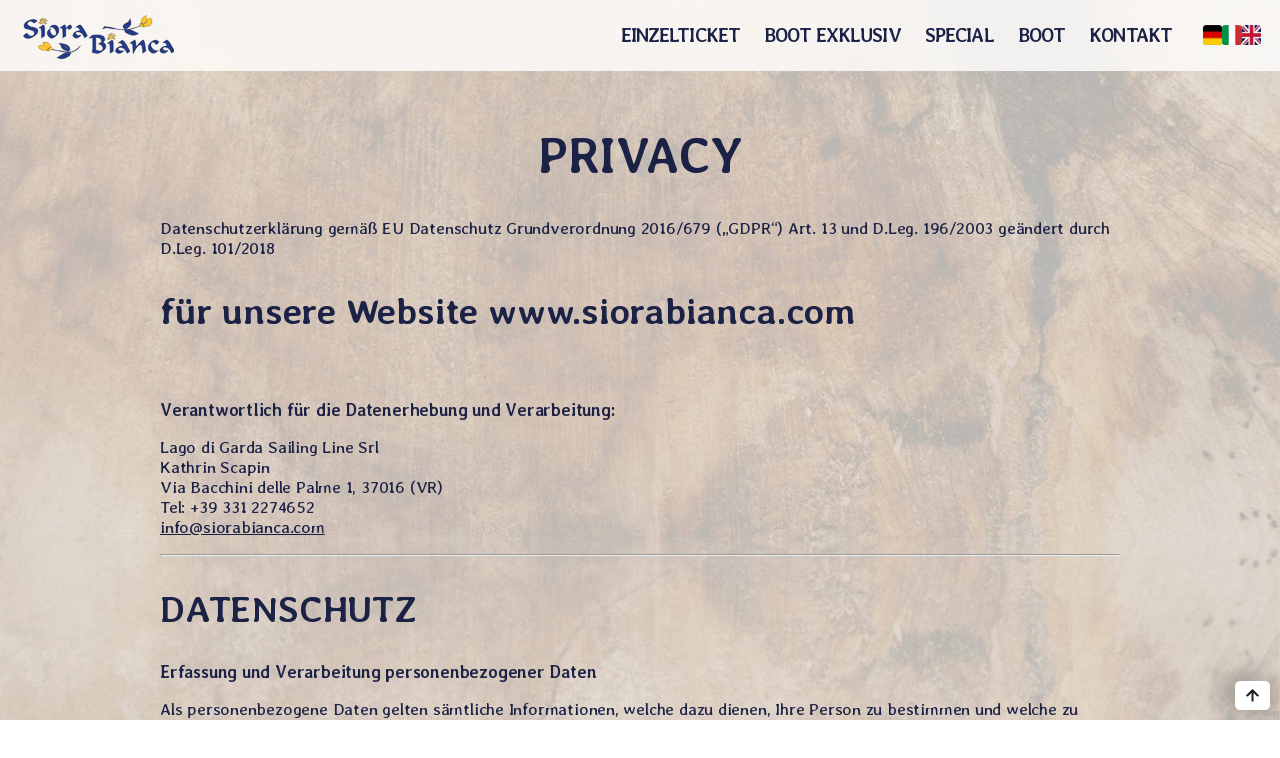

--- FILE ---
content_type: text/html
request_url: https://siorabianca.com/legal/
body_size: 4527
content:
<!DOCTYPE html><html lang="de"><head><meta charset="utf-8"/><meta name="viewport" content="width=device-width, initial-scale=1"><meta name="keywords" content="siora bianca gaffelschoner segelboot segeltour ausflug gardasee garda"><link rel="icon" href="/favicon.ico"/><title>Siora Bianca</title><meta name="description" content="Siora Bianca"/><link rel="preload" href="/style.css?v=2" as="style"/><link rel="preload" href="/font/AveriaLibre.woff2" as="font" type="font/woff2"><link rel="preload" href="/font/AveriaLibreBold.woff2" as="font" type="font/woff2"><link rel="canonical" href="https://siorabianca.com/legal/"><link rel="alternate" href="https://siorabianca.com/it/legal/" hreflang="it"><link rel="alternate" href="https://siorabianca.com/en/legal/" hreflang="en"><meta name="robots" content="noindex"></head><body><input type="checkbox" role="button" id="menu-icon-toggle" style="display: none"><label class="menu-icon-label" for="menu-icon-toggle" style="display:none"><span class="noselect">MENU</span><span class="noselect" id="g"><span id="a"></span><span id="b"></span><span id="c"></span></span></label><nav><a href="/" class="logotype"><img src="/logo.png" alt="Siora Bianca"/></a><a href="/tour">EINZELTICKET</a><a href="/tour-group">BOOT EXKLUSIV</a><a href="/tour-special">SPECIAL</a><a href="/boot">BOOT</a><a class="contact-link" href="/#contact">Kontakt</a><div class="topbar"><a href="https://goo.gl/maps/r1yVgPWH4g5PRhu38" target="_blank">Garda 37016 (VR)<br></a><a href="tel:+393312274652" target="_blank">+39 331 2274652</a><a href="mailto:info@siorabianca.com" target="_blank">info@siorabianca.com</a></div><div class="langs"><a href="/de/" title="Deutsch"><picture><source srcset="/flag/de.webp" type="image/webp"/><img src="/flag/de.png" class="icon" alt="Deutsch" width="25" height="25" loading="lazy"/></picture></a><a href="/it/" title="Italiano"><picture><source srcset="/flag/it.webp" type="image/webp"/><img src="/flag/it.png" class="icon" alt="Italiano" width="25" height="25" loading="lazy"/></picture></a><a href="/en/" title="English"><picture><source srcset="/flag/en.webp" type="image/webp"/><img src="/flag/en.png" class="icon" alt="English" width="25" height="25" loading="lazy"/></picture></a></div></nav><main><div class="p centered"><h1>PRIVACY</h1><p> Datenschutzerklärung gemäß EU Datenschutz Grundverordnung 2016/679 (<q>GDPR</q>) Art. 13 und D.Leg. 196/2003 geändert durch D.Leg. 101/2018</p><h2>für unsere Website www.siorabianca.com</h2><br /><p><strong>Verantwortlich für die Datenerhebung und Verarbeitung:</strong></p><p> Lago di Garda Sailing Line Srl<br/> Kathrin Scapin<br/> Via Bacchini delle Palme 1, 37016 (VR)<br/> Tel: +39 331 2274652<br/><a href="mailto:info@siorabianca.com"> info@siorabianca.com</a></p><hr /><h2>DATENSCHUTZ</h2><p><strong>Erfassung und Verarbeitung personenbezogener Daten</strong></p><p> Als personenbezogene Daten gelten sämtliche Informationen, welche dazu dienen, Ihre Person zu bestimmen und welche zu Ihnen zurückverfolgt werden können – also beispielsweise Ihr Name, Ihre E-Mail-Adresse, Telefonnummer, IP Adresse etc.</p><p>Für die Funktion dieser Website ist es nicht notwendig personenbezogene Daten zu erheben. </p><p><em> Falls Sie unser Kontaktformular verwenden oder uns per mail kontaktieren haben wir natürlich Kenntnis Ihrer e-mail Adresse und aller uns übermittelten Daten. </em></p><p> Diese persönlichen Daten dienen ausschliesslich dazu auf Ihre Anfrage zu antworten und werden von uns nur solange gespeichert wie es für die Kontaktaufnahme und Bearbeitung Ihrer Anfrage notwendig ist. <br /> Personenbezogenen Daten werden von uns nur dann weitergegeben, wenn dies im gesetzlichen Rahmen erlaubt ist oder Sie in die Datenerhebung einwilligen.<br><br> Im Falle einer Buchung und / oder Notwendigkeit für weiter personenbezogene Daten, erhalten Sie eine separate schriftliche Einwilligungserklärung.</p><p><strong>Erfassung und Verarbeitung von Zugriffsdaten durch Provider - Log Files</strong></p><p> Wussten Sie, dass ganz automatisch beim Besuch einer Webseite von Providern (für Hosting und/oder Internetverbindung) Informationen über die Zugriffe auf die Seite erstellt und gespeichert werden?</p><p> Mittels dieser sog. Server Logfiles können alle Aktivitäten auf der Seite nachvollzogen und z.B. Fehler ausfindig gemacht werden, aber auch bei rechtswidriger Nutzung oder Missbrauch zur Aufklärung dienen.</p><p>Dies betrifft folgende Daten:</p><blockquote> Besuchte Webseite <br /> Uhrzeit zum Zeitpunkt des Zugriffes <br /> Menge der gesendeten Daten in Byte <br /> Fehlerseiten <br /> Quelle / Verweis, von welchem Sie auf die Seite gelangten <br /> Verwendeter Browser <br /> Verwendetes Betriebssystem <br /> Verwendete IP-Adresse</blockquote><p> Diese Informationen werden verwendet, um Trends zu analysieren, die Website zu verwalten, die Benutzerbewegung auf der Website zu überwachen und demografische Informationen zu sammeln. IP-Adressen und andere Informationen sind nicht mit personenbezogenen Daten verknüpft, die identifiziert werden können, so dass alle Daten in absolut anonymer Form erfasst werden.</p><p>Auf diese Daten haben wir keinen unmittelbaren Einfluss.</p><p><strong>Ihre Rechte</strong></p><p> Auf Anfrage können Sie eine detaillierte Auskunft über den Umfang der von uns vorgenommenen Datenerhebung verlangen. Weiterhin können erhobene Daten bei Bedarf korrigiert, gelöscht oder deren Erhebung eingeschränkt werden.</p><p> Sie können von Ihrem Widerspruchsrecht Gebrauch machen und der Verarbeitung Ihrer personenbezogenen Daten, falls mit Ihrer Einwilligung erhoben und nicht nur aufgrund eines berechtigten Interesses vorgenommen und für die keine Einwilligung erforderlich ist, zu jeder Zeit widersprechen.</p><p><strong>Hierzu wenden Sie sich bitte an:</strong></p><p> Lago di Garda Sailing Line Srl<br/> Via Bacchini delle Palme 1<br/> 37016 Garda (VR)<br/></p><p> Auch wenn wir hoffen, dass das nie notwendig sein wird, haben Sie aber natürlich das Recht sich bei einer Aufsichtsbehörde zu beschweren, sowie das Recht auf Datenübertragbarkeit.</p><hr /><h2>COOKIES</h2><p>Diese Webseite vervendet keine Cookies.</p><hr /><h2>RECHTLICHES</h2><br /><strong>Haftung für Inhalte</strong><p> Nach allgemeinen Gesetzen sind wir natürlich für eigene Inhalte unserer Webseite verantwortlich, jedoch nicht verpflichtet, übermittelte oder gespeicherte fremde Informationen zu überwachen oder nach Umständen zu forschen, die auf eine rechtswidrige Tätigkeit hinweisen.</p><p> Verpflichtungen zur Entfernung oder Sperrung der Nutzung von Informationen nach den allgemeinen Gesetzen bleiben hiervon unberührt. Eine diesbezügliche Haftung ist jedoch erst ab dem Zeitpunkt der Kenntnis einer konkreten Rechtsverletzung möglich. Bei Bekanntwerden von entsprechenden Rechtsverletzungen werden wir diese Inhalte umgehend entfernen.</p><p><strong>Irren ist menschlich</strong></p><p> Irren ist menschlich und auch uns kann das passieren. Wir übernehmen keine Haftung für Schäden jeglicher Art, die aufgrund von fehlender Genauigkeit, Vollständigkeit, Aktualität, Irrtümern, Auslassungen, Schreibfehlern oder Preisangaben die nicht mehr dem aktuellen Stand entsprechen oder im Zusammenhang mit den enthaltenen Informationen und angebotenen Dienstleistungen entstehen können.</p><p><strong>Haftung für Links</strong></p><p> Unser Angebot enthält Links zu externen Webseiten Dritter, auf deren Inhalte wir keinen Einfluss haben. Deshalb können wir für diese fremden Inhalte auch keine Gewähr übernehmen. Für die Inhalte der verlinkten Seiten ist stets der jeweilige Anbieter oder Betreiber der Seiten verantwortlich. Die verlinkten Seiten wurden zum Zeitpunkt der Verlinkung auf mögliche Rechtsverstöße überprüft. Rechtswidrige Inhalte waren zum Zeitpunkt der Verlinkung nicht erkennbar.</p><p> Eine permanente inhaltliche Kontrolle der verlinkten Seiten ist jedoch ohne konkrete Anhaltspunkte einer Rechtsverletzung nicht zumutbar. Bei Bekanntwerden von Rechtsverletzungen werden wir derartige Links umgehend entfernen.</p><p><strong>Urheberrecht</strong></p><p> Die durch die Seitenbetreiber erstellten Inhalte und Werke auf diesen Seiten unterliegen dem italienischen Urheberrecht. Die Vervielfältigung, Bearbeitung, Verbreitung und jede Art der Verwertung außerhalb der Grenzen des Urheberrechtes bedürfen der schriftlichen Zustimmung des jeweiligen Autors bzw. Erstellers. Downloads und Kopien dieser Seite sind nur für den privaten, nicht kommerziellen Gebrauch gestattet.</p><p> Soweit die Inhalte auf dieser Seite nicht vom Betreiber erstellt wurden, werden die Urheberrechte Dritter beachtet. Insbesondere werden Inhalte Dritter als solche gekennzeichnet. Sollten Sie trotzdem auf eine Urheberrechtsverletzung aufmerksam werden, bitten wir um einen entsprechenden Hinweis. Bei Bekanntwerden von Rechtsverletzungen werden wir derartige Inhalte umgehend entfernen.</p><p><em>Quellenangabe Rubrik Rechtliches: Disclaimer von eRecht24</em></p></div></main><footer><section class="centered socials"><a href="https://instagram.com/siora.bianca" target="_blank"><img src="/icon-instagram.svg" class="icon" alt="Instagram Logo Icon" loading="lazy" width="40" height="40"/></a><a href="https://www.tripadvisor.com/Attraction_Review-g194771-d12682842-Reviews-Siora_Bianca-Garda_Province_of_Verona_Veneto.html" target="_blank"><img src="/icon-tripadvisor.svg" class="icon" alt="Tripadvisor Logo Icon" loading="lazy" width="40" height="40"/></a><a href="https://facebook.com/Siora-Bianca-107498320832378" target="_blank"><img src="/icon-facebook.svg" class="icon" alt="Facebook Logo Icon" loading="lazy" width="40" height="40"/></a></section><div class="langs"><a href="/de/" title="Deutsch"><picture><source srcset="/flag/de.webp" type="image/webp"/><img src="/flag/de.png" class="icon" alt="Deutsch" width="25" height="25" loading="lazy"/></picture></a><a href="/it/" title="Italiano"><picture><source srcset="/flag/it.webp" type="image/webp"/><img src="/flag/it.png" class="icon" alt="Italiano" width="25" height="25" loading="lazy"/></picture></a><a href="/en/" title="English"><picture><source srcset="/flag/en.webp" type="image/webp"/><img src="/flag/en.png" class="icon" alt="English" width="25" height="25" loading="lazy"/></picture></a></div><p> © 2026 Siora Bianca Srl. | Sede: Via Bacchini delle Palme 1 - 37016 Garda (VR) | Capitale sociale: € 11.000,00 i.v.<br> C.F./P.IVA: IT02240190211 | Reg. Impr.: 02240190211 | REA: VR-420007<br><a href="/legal">Legal & Privacy <img src="/cookie-free.svg" class="icon cookie-free" width="125" height="54" alt="Cookie Free icon" loading="lazy"/></a><span>Made by <a href="https://gardareport.com">Gardareport</a></span></p></footer><a class="backtop" href="#top"><img src="/icon-up.svg" alt="Up icon" width="25" height="25"/></a><link rel="stylesheet" href="/style.css?v=2"/></body></html>

--- FILE ---
content_type: text/css
request_url: https://siorabianca.com/style.css?v=2
body_size: 7959
content:
@font-face {
  font-family: 'Averia Libre';
  font-style: normal;
  font-weight: 400;
  font-display: swap;
  src: url(/font/AveriaLibre.woff2) format('woff2');
  unicode-range: U+0000-00FF, U+0131, U+0152-0153, U+02BB-02BC, U+02C6, U+02DA, U+02DC, U+2000-206F, U+2074, U+20AC, U+2122, U+2191, U+2193, U+2212, U+2215, U+FEFF, U+FFFD;
}

@font-face {
  font-family: 'Averia Libre';
  font-style: normal;
  font-weight: 700;
  font-display: swap;
  src: url(/font/AveriaLibreBold.woff2) format('woff2');
  unicode-range: U+0000-00FF, U+0131, U+0152-0153, U+02BB-02BC, U+02C6, U+02DA, U+02DC, U+2000-206F, U+2074, U+20AC, U+2122, U+2191, U+2193, U+2212, U+2215, U+FEFF, U+FFFD;
}

body {
    --light: #E9DED9;
    --color1: #1c2245;
    --color2: #b76c16;
    font-family: 'Averia Libre', Helvetica, Arial, sans-serif;
    font-size: 17px;
    color: var(--color1, #111);
    margin: 0;
    padding: 0;
    background-image: url(/img/bg.jpg);
    background-size: 100vw;
    letter-spacing: -0.0125em;
    font-synthesis: none;
    -webkit-font-smoothing: antialiased;
    -moz-font-feature-settings: "kern";
    -moz-osx-font-smoothing: grayscale;
    direction: ltr;
    text-align: left;
    overflow-x: hidden;
}

*, ::before, ::after {
    box-sizing: border-box;
}

a {
    color: inherit;
    text-decoration: none;
}

a:hover, p>a {
    text-decoration: underline;
}

figure {
    margin: 0;
}

figure>img, figure>picture, picture>img {
    width: 100%;
    height: 100%;
    object-fit: cover;
}

video {
    max-width: 100%;
    height: auto;
}

h1 {
    font-size: clamp(18px, 8vw, 50px);
    text-align: center;
}

h2 {
    font-size: clamp(15px, 6.5vw, 37px);
}

h3 {
    font-size: 35px;
    margin-bottom: 0;
}

nav {
    font-size: clamp(1rem, 1.5vw, 1.25rem);
    display: flex;
    justify-content: end;
    align-items: center;
    padding: 0;
    color: var(--color1);
    letter-spacing: -0.0455em;
    flex-wrap: wrap;
}

body>nav {
    /* margin-bottom: 16px; */
    font-weight: bolder;
    background-color: rgba(255, 255, 255, 0.8);
    backdrop-filter: saturate(120%) blur(10px);
}

body>nav a.logotype {
    margin-right: auto;
    padding: 0;
    padding-left: 1em;
    height: 100%;
}

body>nav a.logotype>img {
    height: 100%;
    width: auto;
    display: block;
}

body > nav > a {
    border-radius: 5px;
    padding: 2px 12px;
    text-transform: uppercase;
}

body > nav > a:not(:first-of-type):hover {
    background-color: var(--color1);
    color: var(--light);
    text-decoration: none;
}

body > nav > .langs {
    margin-left: 1em;
    margin-right: 1em;
}

.btn {
    font-size: 0.875em;
    font-weight: bold;
    border-radius: 5px;
    border: none;
    white-space: nowrap;
    text-decoration: none;
    background-color: var(--color2);
    color: var(--color1);
    padding: 0.355em 1.6em;
    min-width: 8em;
    display: inline-flex;
    justify-content: center;
    align-items: center;
    cursor: pointer;
    text-transform: uppercase;
}

.btn>span {
    margin-left: auto;
    margin-right: auto;
}

.btn:hover, .btn:focus {
    background-color: var(--color1);
    color: #fff;
    text-decoration: none;
}

.btn:active {
    transform: scale(.99);
}

.row {
    display: grid;
    grid-template-columns: repeat(auto-fit, minmax(min(var(--row-w,500px), 100%), 1fr));
}

.col {
    display: flex;
    flex-direction: column;
}

.text-center {
    text-align: center;
}

.p {
    padding: 20px;
}

.centered {
    max-width: min(1000px, 100%);
    margin-left: auto;
    margin-right: auto;
}

.icon {
    display: inline-block;
    height: 1em;
    width: auto;
    vertical-align: middle;
    transform: translateY(-0.1em);
    text-decoration: none;
}

.backtop {
    display: block;
    font-size: 0.8em;
    position: fixed;
    bottom: 10px;
    right: 10px;
    z-index: 30;
    background-color: #fff;
    border-radius: 5px;
    padding: 2px 5px;
    border: none;
    height: 29px;
    cursor: pointer;
    box-shadow: 0 0 30px 0 rgba(0, 0, 0, 0.4);
}

.topbar {
    display: flex;
    width: 100%;
}

.langs {
    display: flex;
    flex-direction: row;
    justify-content: center;
    gap: 0.5em;
}

.langs>a>picture>img {
    border-radius: 3px;
}

.pswp {
  --pswp-bg: #0b112f !important;
}

footer {
    font-size: 0.8em;
    color: var(--light, #bbb);
    text-align: center;
    background-color: var(--color1);
    position: relative;
}

footer nav {
    color: var(--light);
    justify-content: center;
    gap: max(10px, 4vw);
    flex-wrap: wrap;
    font-size: clamp(14px, 4vw, 20px);
}

footer > * {
    z-index: 10;
    position: relative;
}

footer p {
    padding: 20px;
    margin: 0;
}

footer .socials {
    display: flex;
    gap: 50px;
    justify-content: center;
    padding-top: 50px;
    padding-bottom: 50px;
}

footer .socials .icon {
    height: 40px;
    width: auto;
}

footer .langs {
    font-size: 25px;
}

.icon.cookie-free {
    height: 3em;
    margin-left: 0.35em;
    margin-right: 0.35em;
    opacity: 0.75;
}

.new {
    border-radius: 100vw;
    background-color: #db5405;
    color: #fff !important;
    font-size: max(1rem, 0.5em);
    padding: 0em 0.55em;
}

@media (min-width: 971px) {
    .topbar {
        order: -1;
        font-size: 0.9rem;
        line-height: 1.1em;
        background-color: rgba(255, 255, 255, 0.35);
        color: #111;
        justify-content: center;
        gap: max(4%, 2em);
        display: none;
    }
}

@media (max-width: 970px) {
    .topbar {
        flex-direction: column;
        text-align: center;
        margin-top: auto !important;
        margin-bottom: 0 !important;
    }

    .menu-icon-label {
        display: inline-flex !important;
        justify-content: center;
        align-items: center;
        cursor: pointer;
        position: fixed;
        top: 1em;
        right: 1em;
        font-weight: bold;
        background-color: #fff;
        color: var(--color1);
        padding: 0.3em 0.75em;
        border-radius: 4px;
        z-index: 9999;
    }

    .menu-icon-label #g {
        display: flex;
        margin-left: 0.2em;
        width: 0.75em;
        height: 0.75em;
        flex-direction: column;
        justify-content: space-between;
        position: relative;
    }

    .menu-icon-label #g span {
        display: flex;
        height: 2px;
        width: 100%;
        background-color: #111;
        background-color: currentColor;
    }

    #menu-icon-toggle:checked~.menu-icon-label {
        z-index: 100;
        position: fixed;
    }

    #menu-icon-toggle:checked~.menu-icon-label #g span {
        position: absolute;
        top: 50%;
    }

    #menu-icon-toggle:checked~.menu-icon-label #g span#a {
        transform: translateY(-50%) rotate(45deg)
    }

    #menu-icon-toggle:checked~.menu-icon-label #g span#b {
        transform: translateY(-50%) rotate(-45deg)
    }

    #menu-icon-toggle:checked~.menu-icon-label #g span#c {
        display: none;
    }

    #menu-icon-toggle:not(:checked)~nav>* {
        display: none
    }

    #menu-icon-toggle~nav>a:first-of-type {
        display: initial
    }

    #menu-icon-toggle:checked~nav {
        flex-direction: column;
        justify-content: flex-start;
        align-items: center;
    }

    #menu-icon-toggle:checked~nav {
        position: fixed;
        top: 0;
        bottom: 0;
        left: 0;
        right: 0;
        z-index: 99;
        font-size: clamp(17px,8vw,30px);
        margin: 0;
    }

    #menu-icon-toggle:checked~nav>a, #menu-icon-toggle:checked~nav>div {
        margin-top: min(0.7em, 5px);
        font-size: clamp(1rem, 4.5vw, 30px);
    }

    #menu-icon-toggle:checked~nav .logotype {
        margin: 50px auto 1em;
        padding: 0;
        max-height: 3em;
    }

    #menu-icon-toggle:checked~nav .langs {
        margin-left: auto;
        margin-right: auto;
        margin-bottom: 1.5em;
    }

    nav .contact-link {
        display: none;
    }
}



--- FILE ---
content_type: image/svg+xml
request_url: https://siorabianca.com/icon-tripadvisor.svg
body_size: 1306
content:
<svg fill="none" height="40" viewBox="0 0 50 40" width="50" xmlns="http://www.w3.org/2000/svg"><path d="m44.9312 22.3666c0-4.363-3.5369-7.8998-7.8998-7.8998s-7.8999 3.5368-7.8999 7.8998 3.537 7.8998 7.8999 7.8998 7.8998-3.5368 7.8998-7.8998zm-10.8041-11.7936c-2.6986-1.12883-5.6606-1.75355-8.7688-1.75355-3.1071 0-6.0677.62494-8.7655 1.75315 4.9866 1.9073 8.7678 6.3679 8.7678 11.5665 0-5.1982 3.7805-9.6585 8.7665-11.5661zm-12.5422 11.7936c0-4.363-3.5368-7.8998-7.8998-7.8998-4.36296 0-7.89984 3.5368-7.89984 7.8998s3.53688 7.8998 7.89984 7.8998c4.363 0 7.8998-3.5368 7.8998-7.8998zm27.1242 0c0 6.4469-5.2308 11.6731-11.6777 11.6731-3.0624 0-5.8487-1.1797-7.9308-3.1091l-3.74 4.0694-3.7423-4.0716c-2.0823 1.9306-4.8696 3.1113-7.9332 3.1113-6.44692 0-11.67313-5.2262-11.67313-11.6731 0-3.4172 1.46744-6.4922 3.80755-8.6271l-3.81952-4.15601h8.4895c4.2337-2.89176 9.339-4.58349 14.8688-4.58349 5.5372 0 10.6557 1.68927 14.8952 4.58349h8.4675l-3.8194 4.15601c2.34 2.1349 3.8075 5.2099 3.8075 8.6271zm-11.6777-4.1412c-2.2872 0-4.1412 1.8541-4.1412 4.1412s1.854 4.1412 4.1412 4.1412c2.2871 0 4.1412-1.8541 4.1412-4.1412s-1.8541-4.1412-4.1412-4.1412zm-19.2052 4.1412c0 2.2871-1.854 4.1412-4.1411 4.1412s-4.1412-1.8541-4.1412-4.1412 1.8541-4.1412 4.1412-4.1412 4.1411 1.8541 4.1411 4.1412z" fill="#e9ded9"/></svg>

--- FILE ---
content_type: image/svg+xml
request_url: https://siorabianca.com/icon-instagram.svg
body_size: 2515
content:
<svg fill="none" height="40" viewBox="0 0 40 40" width="40" xmlns="http://www.w3.org/2000/svg"><path d="m20 0c-5.4317 0-6.1128.0230358-8.246.120362-2.12873.097173-3.5826.435223-4.85483.929668-1.31518.51111-2.43054 1.19498-3.5424 2.30684-1.11185 1.11185-1.79573 2.2272-2.30684 3.54237-.494441 1.27216-.832471 2.72602-.929663 4.85476-.0973264 2.1333-.120267 2.8143-.120267 8.246 0 5.4316.0229406 6.1128.120267 8.246.097192 2.1287.435222 3.5827.929663 4.8547.51111 1.3153 1.19499 2.4307 2.30684 3.5426 1.11186 1.1118 2.22722 1.7956 3.5424 2.3068 1.27223.4943 2.7261.8325 4.85483.9295 2.1332.0973 2.8143.1204 8.246.1204 5.4316 0 6.1128-.0231 8.2461-.1204 2.1286-.097 3.5826-.4352 4.8546-.9295 1.3153-.5112 2.4305-1.195 3.5425-2.3068 1.1119-1.1119 1.7958-2.2273 2.3068-3.5426.4944-1.272.8326-2.726.9296-4.8547.0974-2.1332.1204-2.8144.1204-8.246 0-5.4317-.023-6.1127-.1204-8.246-.097-2.12874-.4352-3.5826-.9296-4.85476-.511-1.31517-1.1949-2.43052-2.3068-3.54237-1.112-1.11186-2.2272-1.79573-3.5425-2.30684-1.272-.494445-2.726-.832495-4.8546-.929668-2.1333-.0973262-2.8145-.120362-8.2461-.120362zm0 3.60369c5.3402 0 5.9728.02033 8.0818.11655 1.95.08898 3.009.4148 3.7136.68862.9336.36282 1.5999.79629 2.2995 1.49611.7001.69982 1.1334 1.36614 1.4963 2.29962.2738.70473.5996 1.76371.6886 3.71371.0962 2.1089.1166 2.7415.1166 8.0817 0 5.3401-.0204 5.9727-.1166 8.0818-.089 1.9499-.4148 3.0089-.6886 3.7137-.3629.9334-.7962 1.5998-1.4963 2.2996-.6996.6998-1.3659 1.1333-2.2995 1.4961-.7046.2738-1.7636.5996-3.7136.6886-2.1087.0962-2.7412.1166-8.0818.1166s-5.973-.0204-8.0817-.1166c-1.94999-.089-3.00898-.4148-3.71373-.6886-.93355-.3628-1.59978-.7963-2.2997-1.4961-.69982-.6998-1.13329-1.3662-1.49601-2.2996-.2739-.7048-.59972-1.7638-.68872-3.7137-.09622-2.1091-.11655-2.7417-.11655-8.0818 0-5.3402.02033-5.9728.11655-8.0817.089-1.95.41482-3.00898.68872-3.71371.36272-.93348.79619-1.5998 1.49601-2.29962.69992-.69982 1.36615-1.13329 2.2997-1.49611.70475-.27382 1.76374-.59964 3.71373-.68862 2.1089-.09622 2.7415-.11655 8.0817-.11655zm0 6.12604c-5.6721 0-10.27026 4.59817-10.27026 10.27027 0 5.6722 4.59816 10.2703 10.27026 10.2703s10.2703-4.5981 10.2703-10.2703c0-5.6721-4.5982-10.27027-10.2703-10.27027zm0 16.93697c-3.6819 0-6.6667-2.9848-6.6667-6.6667s2.9848-6.6667 6.6667-6.6667 6.6667 2.9848 6.6667 6.6667-2.9848 6.6667-6.6667 6.6667zm13.0761-17.34271c0 1.32551-1.0746 2.39991-2.4001 2.39991-1.3254 0-2.3998-1.0744-2.3998-2.39991s1.0744-2.39998 2.3998-2.39998c1.3255 0 2.4001 1.07447 2.4001 2.39998z" fill="#e9ded9"/></svg>

--- FILE ---
content_type: image/svg+xml
request_url: https://siorabianca.com/icon-facebook.svg
body_size: 526
content:
<svg fill="none" height="40" viewBox="0 0 41 40" width="41" xmlns="http://www.w3.org/2000/svg"><path d="m40.8691 20.1222c0-11.11318-8.9543-20.1222-20-20.1222-11.04567 0-19.999959 9.00902-19.999959 20.1222 0 10.0436 7.313709 18.3682 16.874959 19.8778v-14.0612h-5.0781v-5.8166h5.0781v-4.4332c0-5.0431 2.9859-7.82876 7.5543-7.82876 2.1882 0 4.477.39302 4.477.39302v4.95194h-2.522c-2.4845 0-3.2593 1.5511-3.2593 3.1424v3.7746h5.5469l-.8867 5.8166h-4.6602v14.0612c9.5613-1.5096 16.875-9.8342 16.875-19.8778z" fill="#e9ded9"/></svg>

--- FILE ---
content_type: image/svg+xml
request_url: https://siorabianca.com/cookie-free.svg
body_size: 7154
content:
<svg clip-rule="evenodd" fill-rule="evenodd" stroke-linejoin="round" stroke-miterlimit="2" viewBox="0 0 650 280" xmlns="http://www.w3.org/2000/svg"><path d="M0 0h650v280H0z" fill="none"/><path d="M466.071 184.778c-17.114 37.984-55.314 64.455-99.649 64.455-42.111 0-78.688-23.883-96.917-58.828a5.003 5.003 0 0 0-6.746-2.121 5.003 5.003 0 0 0-2.12 6.746c19.896 38.141 59.82 64.203 105.783 64.203 48.39 0 90.087-28.889 108.766-70.347a5 5 0 0 0-9.117-4.108zm-99.649 7.939c-28.92 0-52.718-23.797-52.718-52.717s23.798-52.717 52.718-52.717S419.139 111.08 419.139 140s-23.797 52.717-52.717 52.717zm15.551-38.022c-9.043 7.291-22.059 7.291-31.103 0a6.595 6.595 0 0 0-4.217-1.524c-3.62 0-6.598 2.978-6.598 6.598 0 1.96.873 3.821 2.38 5.074 13.834 11.548 34.14 11.548 47.973 0a6.603 6.603 0 0 0 2.381-5.074c0-3.62-2.979-6.598-6.598-6.598a6.598 6.598 0 0 0-4.218 1.524zm62.243 11.11c1.494 0 2.769-.529 3.827-1.586 1.057-1.058 1.585-2.345 1.585-3.862V145.43h21.72c1.494 0 2.781-.529 3.861-1.586 1.057-1.057 1.586-2.333 1.586-3.827 0-1.517-.529-2.804-1.586-3.861-1.08-1.057-2.367-1.586-3.861-1.586h-21.72v-9.515h28.511c1.494 0 2.781-.529 3.861-1.586 1.058-1.057 1.586-2.333 1.586-3.826 0-1.494-.528-2.77-1.586-3.827-1.08-1.08-2.367-1.621-3.861-1.621h-33.923c-1.517 0-2.804.541-3.861 1.621-1.058 1.057-1.586 2.333-1.586 3.827v40.714c0 1.517.528 2.804 1.586 3.862 1.057 1.057 2.344 1.586 3.861 1.586zm71.053-13.584l11.997 11.998c1.057 1.057 2.333 1.586 3.827 1.586s2.781-.529 3.861-1.586c1.057-1.058 1.586-2.345 1.586-3.862 0-1.493-.529-2.769-1.586-3.826l-7.274-7.274a18.824 18.824 0 0 0 6.412-6.758 18.465 18.465 0 0 0 2.448-9.273c0-5.241-1.862-9.722-5.585-13.446-3.723-3.723-8.205-5.585-13.445-5.585h-20.341c-1.516 0-2.804.541-3.861 1.621-1.057 1.057-1.586 2.333-1.586 3.827v40.714c0 1.517.529 2.804 1.586 3.862 1.057 1.057 2.345 1.586 3.861 1.586 1.494 0 2.77-.529 3.827-1.586 1.057-1.058 1.586-2.345 1.586-3.862v-8.136zm68.777 13.584c1.494 0 2.781-.529 3.862-1.586 1.057-1.058 1.585-2.345 1.585-3.862 0-1.493-.528-2.769-1.585-3.826-1.081-1.057-2.368-1.586-3.862-1.586h-28.51v-9.515h21.719c1.494 0 2.781-.529 3.861-1.586 1.057-1.057 1.586-2.333 1.586-3.827 0-1.517-.529-2.804-1.586-3.861-1.08-1.057-2.367-1.586-3.861-1.586h-21.719v-9.515h28.51c1.494 0 2.781-.529 3.862-1.586 1.057-1.057 1.585-2.333 1.585-3.826 0-1.494-.528-2.77-1.585-3.827-1.081-1.08-2.368-1.621-3.862-1.621h-33.923c-1.517 0-2.804.541-3.861 1.621-1.057 1.057-1.586 2.333-1.586 3.827v40.714c0 1.517.529 2.804 1.586 3.862 1.057 1.057 2.344 1.586 3.861 1.586zm52.954 0c1.494 0 2.781-.529 3.861-1.586 1.057-1.058 1.586-2.345 1.586-3.862 0-1.493-.529-2.769-1.586-3.826-1.08-1.057-2.367-1.586-3.861-1.586h-28.511v-9.515h21.719c1.494 0 2.781-.529 3.862-1.586 1.057-1.057 1.585-2.333 1.585-3.827 0-1.517-.528-2.804-1.585-3.861-1.081-1.057-2.368-1.586-3.862-1.586h-21.719v-9.515H637c1.494 0 2.781-.529 3.861-1.586 1.057-1.057 1.586-2.333 1.586-3.826 0-1.494-.529-2.77-1.586-3.827-1.08-1.08-2.367-1.621-3.861-1.621h-33.923c-1.517 0-2.804.541-3.862 1.621-1.057 1.057-1.585 2.333-1.585 3.827v40.714c0 1.517.528 2.804 1.585 3.862 1.058 1.057 2.345 1.586 3.862 1.586zm-603.66 0c7.125 0 13.204-2.517 18.238-7.55 1.057-1.058 1.585-2.345 1.585-3.862 0-1.494-.528-2.769-1.585-3.826-1.058-1.058-2.333-1.586-3.827-1.586-1.517 0-2.804.528-3.861 1.586-2.919 2.918-6.436 4.378-10.55 4.378s-7.63-1.46-10.549-4.378c-2.919-2.919-4.378-6.436-4.378-10.55 0-4.137 1.459-7.665 4.378-10.584 2.919-2.918 6.435-4.378 10.549-4.378s7.631 1.46 10.55 4.378c1.057 1.081 2.344 1.621 3.861 1.621 1.494 0 2.769-.54 3.827-1.621 1.057-1.057 1.585-2.332 1.585-3.826s-.528-2.77-1.585-3.827c-5.034-5.056-11.113-7.585-18.238-7.585s-13.204 2.529-18.237 7.585c-5.033 5.01-7.55 11.089-7.55 18.237 0 7.125 2.517 13.204 7.55 18.238 5.033 5.033 11.112 7.55 18.237 7.55zm199.61 0c1.494 0 2.77-.529 3.827-1.586 1.057-1.058 1.586-2.345 1.586-3.862v-40.714c0-1.494-.529-2.77-1.586-3.827-1.057-1.08-2.333-1.621-3.827-1.621-1.516 0-2.804.541-3.861 1.621-1.057 1.057-1.586 2.333-1.586 3.827v40.714c0 1.517.529 2.804 1.586 3.862 1.057 1.057 2.345 1.586 3.861 1.586zm-15.996-50.679c-1.264-.827-2.632-1.103-4.102-.827-1.471.299-2.621 1.08-3.448 2.344l-11.963 17.927h-12.032v-14.927c0-1.494-.528-2.77-1.585-3.827-1.058-1.08-2.333-1.621-3.827-1.621-1.517 0-2.804.541-3.861 1.621-1.058 1.057-1.586 2.333-1.586 3.827v40.714c0 1.517.528 2.804 1.586 3.862 1.057 1.057 2.344 1.586 3.861 1.586 1.494 0 2.769-.529 3.827-1.586 1.057-1.058 1.585-2.345 1.585-3.862V145.43h12.032l11.963 17.961c1.08 1.609 2.586 2.414 4.516 2.414a5.45 5.45 0 0 0 3.034-.897c1.241-.85 2.011-2.011 2.31-3.482.276-1.471 0-2.827-.828-4.068l-11.549-17.341 11.549-17.375c.828-1.241 1.104-2.597.828-4.068-.299-1.471-1.069-2.62-2.31-3.448zm71.674 50.679c1.493 0 2.781-.529 3.861-1.586 1.057-1.058 1.586-2.345 1.586-3.862 0-1.493-.529-2.769-1.586-3.826-1.08-1.057-2.368-1.586-3.861-1.586h-28.511v-9.515h21.719c1.494 0 2.781-.529 3.861-1.586 1.057-1.057 1.586-2.333 1.586-3.827 0-1.517-.529-2.804-1.586-3.861-1.08-1.057-2.367-1.586-3.861-1.586h-21.719v-9.515h28.511c1.493 0 2.781-.529 3.861-1.586 1.057-1.057 1.586-2.333 1.586-3.826 0-1.494-.529-2.77-1.586-3.827-1.08-1.08-2.368-1.621-3.861-1.621h-33.924c-1.517 0-2.804.541-3.861 1.621-1.057 1.057-1.586 2.333-1.586 3.827v40.714c0 1.517.529 2.804 1.586 3.862 1.057 1.057 2.344 1.586 3.861 1.586zM57.783 140.017c0 7.102 2.517 13.181 7.55 18.238 5.056 5.033 11.135 7.55 18.237 7.55 7.125 0 13.204-2.517 18.238-7.55 5.056-5.057 7.584-11.136 7.584-18.238 0-7.125-2.528-13.204-7.584-18.237-5.034-5.056-11.113-7.585-18.238-7.585-7.102 0-13.181 2.529-18.237 7.585-5.033 5.033-7.55 11.112-7.55 18.237zm57.022 0c0 7.102 2.516 13.181 7.55 18.238 5.056 5.033 11.135 7.55 18.237 7.55 7.125 0 13.204-2.517 18.237-7.55 5.057-5.057 7.585-11.136 7.585-18.238 0-7.125-2.528-13.204-7.585-18.237-5.033-5.056-11.112-7.585-18.237-7.585-7.102 0-13.181 2.529-18.237 7.585-5.034 5.033-7.55 11.112-7.55 18.237zm-16.273 0c0 4.114-1.459 7.631-4.378 10.55-2.942 2.918-6.47 4.378-10.584 4.378s-7.63-1.46-10.549-4.378c-2.919-2.919-4.378-6.436-4.378-10.55s1.459-7.63 4.378-10.549c2.919-2.942 6.435-4.413 10.549-4.413s7.642 1.471 10.584 4.413c2.919 2.919 4.378 6.435 4.378 10.549zm57.022 0c0 4.114-1.459 7.631-4.378 10.55-2.942 2.918-6.47 4.378-10.584 4.378s-7.631-1.46-10.549-4.378c-2.919-2.919-4.379-6.436-4.379-10.55s1.46-7.63 4.379-10.549c2.918-2.942 6.435-4.413 10.549-4.413s7.642 1.471 10.584 4.413c2.919 2.919 4.378 6.435 4.378 10.549zm370.126-6.791c0 2.229-.804 4.148-2.413 5.757-1.586 1.586-3.505 2.379-5.757 2.379h-14.928v-16.307h14.928c2.252 0 4.171.805 5.757 2.413 1.609 1.586 2.413 3.505 2.413 5.758zm-179.027 1.095c4.114 0 7.5-3.386 7.5-7.5 0-4.115-3.386-7.5-7.5-7.5-4.115 0-7.5 3.385-7.5 7.5 0 4.114 3.385 7.5 7.5 7.5zm39.538-15c-4.115 0-7.5 3.385-7.5 7.5 0 4.114 3.385 7.5 7.5 7.5 4.114 0 7.5-3.386 7.5-7.5 0-4.115-3.386-7.5-7.5-7.5zm-119.1-24.8c17.267-37.608 55.269-63.754 99.331-63.754 45.317 0 84.226 27.657 100.756 66.998a5.002 5.002 0 0 0 6.546 2.673 5.003 5.003 0 0 0 2.673-6.547c-18.042-42.939-60.512-73.124-109.975-73.124-48.092 0-89.573 28.534-108.419 69.582a5.003 5.003 0 0 0 2.458 6.63 5.002 5.002 0 0 0 6.63-2.458z" fill="#34bf50" fill-rule="nonzero"/></svg>